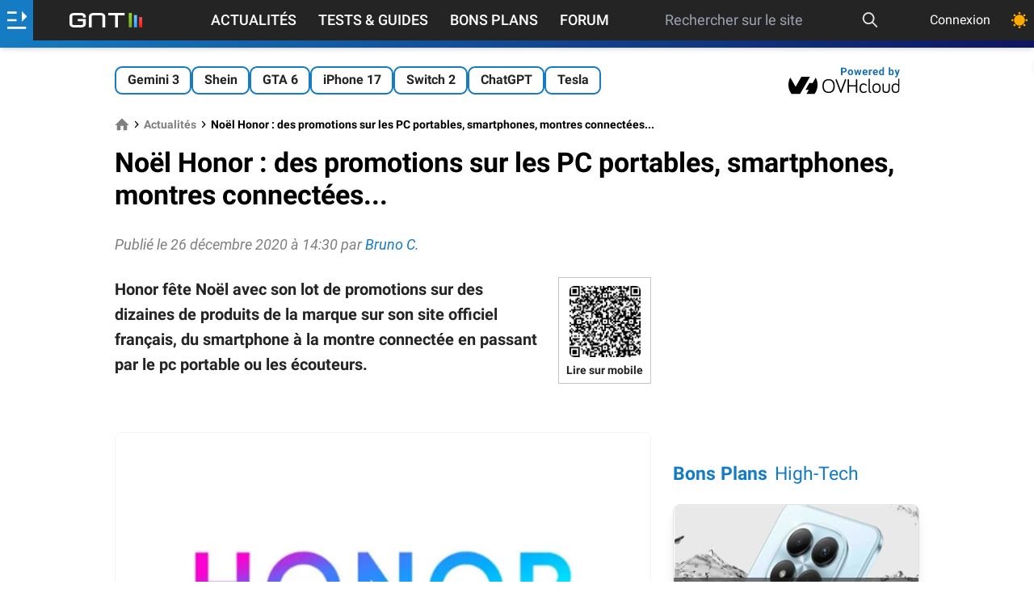

--- FILE ---
content_type: text/html; charset=utf-8
request_url: https://www.google.com/recaptcha/api2/aframe
body_size: 268
content:
<!DOCTYPE HTML><html><head><meta http-equiv="content-type" content="text/html; charset=UTF-8"></head><body><script nonce="gs9jlQHrSkDV7_TclRWP7A">/** Anti-fraud and anti-abuse applications only. See google.com/recaptcha */ try{var clients={'sodar':'https://pagead2.googlesyndication.com/pagead/sodar?'};window.addEventListener("message",function(a){try{if(a.source===window.parent){var b=JSON.parse(a.data);var c=clients[b['id']];if(c){var d=document.createElement('img');d.src=c+b['params']+'&rc='+(localStorage.getItem("rc::a")?sessionStorage.getItem("rc::b"):"");window.document.body.appendChild(d);sessionStorage.setItem("rc::e",parseInt(sessionStorage.getItem("rc::e")||0)+1);localStorage.setItem("rc::h",'1768830993872');}}}catch(b){}});window.parent.postMessage("_grecaptcha_ready", "*");}catch(b){}</script></body></html>